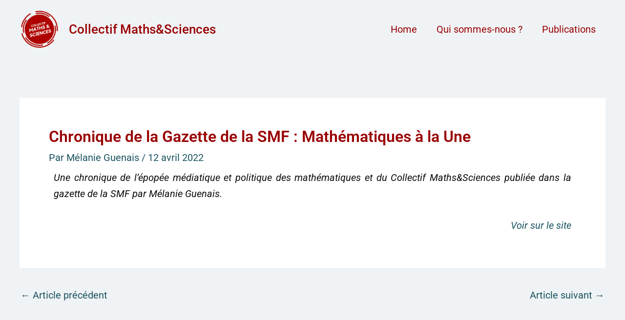

--- FILE ---
content_type: text/css
request_url: https://collectif-maths-sciences.fr/wp-content/uploads/eb-style/eb-style-widget.min.css?ver=a073879780
body_size: 22
content:
/* eb-button-cwo3rgk Starts */ .eb-button-wrapper.eb-button-cwo3rgk { margin-top: 28px; margin-right: 0px; margin-left: 0px; margin-bottom: 28px; } .eb-button-wrapper.eb-button-cwo3rgk.eb-button-alignment { align-items: center; } .eb-button-wrapper.eb-button-cwo3rgk .eb-button { justify-content: center; } .eb-button-wrapper.eb-button-cwo3rgk .eb-button-anchor { background-color: rgba(103,103,103,1); padding-top: 15px; padding-right: 30px; padding-left: 30px; padding-bottom: 15px; transition: all 0.3s, background 0.5s, border 0.5s, border-radius 0.5s, box-shadow 0.5s ; } .wp-admin .eb-parent-eb-button-cwo3rgk { display: block; opacity: 1; } .eb-parent-eb-button-cwo3rgk { display: block; }  @media(max-width: 1024px){ .editor-styles-wrapper.wp-embed-responsive .eb-parent-eb-button-cwo3rgk { display: block; opacity: 1; } .eb-parent-eb-button-cwo3rgk { display: block; } } @media(max-width: 767px){ .editor-styles-wrapper.wp-embed-responsive .eb-parent-eb-button-cwo3rgk { display: block; opacity: 1; } .eb-parent-eb-button-cwo3rgk { display: block; } }/* =eb-button-cwo3rgk= Ends */

--- FILE ---
content_type: text/css
request_url: https://collectif-maths-sciences.fr/wp-content/uploads/elementor/css/post-11.css?ver=1768487422
body_size: 323
content:
.elementor-kit-11{--e-global-color-primary:#990200;--e-global-color-secondary:#060606FA;--e-global-color-accent:#07A8C9;--e-global-color-text:#037790;--e-global-color-3855205:#F0F3F5;--e-global-color-bdb454f:#C2C2C2;--e-global-typography-primary-font-family:"Roboto";--e-global-typography-primary-font-size:40px;--e-global-typography-primary-font-weight:600;--e-global-typography-primary-text-decoration:none;--e-global-typography-secondary-font-family:"Roboto";--e-global-typography-secondary-font-size:30px;--e-global-typography-secondary-font-weight:600;--e-global-typography-secondary-text-decoration:none;--e-global-typography-text-font-family:"Roboto";--e-global-typography-text-font-size:20px;--e-global-typography-text-font-weight:400;--e-global-typography-text-text-decoration:none;--e-global-typography-accent-font-family:"Roboto";--e-global-typography-accent-font-size:20px;--e-global-typography-accent-font-weight:400;--e-global-typography-accent-font-style:italic;--e-global-typography-accent-text-decoration:none;--e-global-typography-6ab2713-font-family:"Roboto";--e-global-typography-6ab2713-font-size:16px;--e-global-typography-6ab2713-text-decoration:none;--e-global-typography-657c698-font-family:"Roboto";--e-global-typography-657c698-font-size:20px;--e-global-typography-657c698-font-weight:400;--e-global-typography-657c698-text-decoration:underline;}.elementor-kit-11 button,.elementor-kit-11 input[type="button"],.elementor-kit-11 input[type="submit"],.elementor-kit-11 .elementor-button{background-color:var( --e-global-color-bdb454f );font-family:var( --e-global-typography-text-font-family ), Sans-serif;font-size:var( --e-global-typography-text-font-size );font-weight:var( --e-global-typography-text-font-weight );text-decoration:var( --e-global-typography-text-text-decoration );color:var( --e-global-color-3855205 );}.elementor-kit-11 button:hover,.elementor-kit-11 button:focus,.elementor-kit-11 input[type="button"]:hover,.elementor-kit-11 input[type="button"]:focus,.elementor-kit-11 input[type="submit"]:hover,.elementor-kit-11 input[type="submit"]:focus,.elementor-kit-11 .elementor-button:hover,.elementor-kit-11 .elementor-button:focus{color:var( --e-global-color-3855205 );}.elementor-section.elementor-section-boxed > .elementor-container{max-width:1140px;}.e-con{--container-max-width:1140px;}.elementor-widget:not(:last-child){margin-block-end:20px;}.elementor-element{--widgets-spacing:20px 20px;--widgets-spacing-row:20px;--widgets-spacing-column:20px;}{}h1.entry-title{display:var(--page-title-display);}@media(max-width:1024px){.elementor-kit-11 button,.elementor-kit-11 input[type="button"],.elementor-kit-11 input[type="submit"],.elementor-kit-11 .elementor-button{font-size:var( --e-global-typography-text-font-size );}.elementor-section.elementor-section-boxed > .elementor-container{max-width:1024px;}.e-con{--container-max-width:1024px;}}@media(max-width:767px){.elementor-kit-11 button,.elementor-kit-11 input[type="button"],.elementor-kit-11 input[type="submit"],.elementor-kit-11 .elementor-button{font-size:var( --e-global-typography-text-font-size );}.elementor-section.elementor-section-boxed > .elementor-container{max-width:767px;}.e-con{--container-max-width:767px;}}

--- FILE ---
content_type: text/css
request_url: https://collectif-maths-sciences.fr/wp-content/uploads/elementor/css/post-421.css?ver=1768516116
body_size: -12
content:
.elementor-widget-text-editor{font-family:var( --e-global-typography-text-font-family ), Sans-serif;font-size:var( --e-global-typography-text-font-size );font-weight:var( --e-global-typography-text-font-weight );text-decoration:var( --e-global-typography-text-text-decoration );color:var( --e-global-color-text );}.elementor-widget-text-editor.elementor-drop-cap-view-stacked .elementor-drop-cap{background-color:var( --e-global-color-primary );}.elementor-widget-text-editor.elementor-drop-cap-view-framed .elementor-drop-cap, .elementor-widget-text-editor.elementor-drop-cap-view-default .elementor-drop-cap{color:var( --e-global-color-primary );border-color:var( --e-global-color-primary );}.elementor-421 .elementor-element.elementor-element-f3079ce{text-align:justify;font-family:var( --e-global-typography-accent-font-family ), Sans-serif;font-size:var( --e-global-typography-accent-font-size );font-weight:var( --e-global-typography-accent-font-weight );font-style:var( --e-global-typography-accent-font-style );text-decoration:var( --e-global-typography-accent-text-decoration );color:var( --e-global-color-secondary );}@media(max-width:1024px){.elementor-widget-text-editor{font-size:var( --e-global-typography-text-font-size );}.elementor-421 .elementor-element.elementor-element-f3079ce{font-size:var( --e-global-typography-accent-font-size );}}@media(max-width:767px){.elementor-widget-text-editor{font-size:var( --e-global-typography-text-font-size );}.elementor-421 .elementor-element.elementor-element-f3079ce{font-size:var( --e-global-typography-accent-font-size );}}